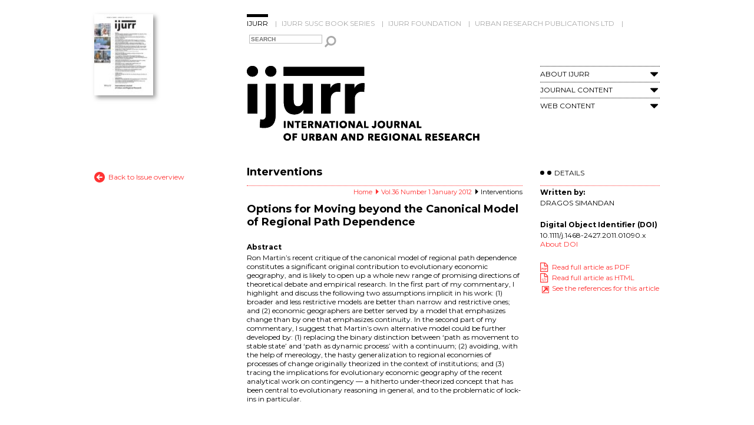

--- FILE ---
content_type: text/html; charset=UTF-8
request_url: https://www.ijurr.org/article/options-for-moving-beyond-the-canonical-model-of-regional-path-dependence/
body_size: 6839
content:
<!DOCTYPE html> <!--[if IE 7]><html class="ie ie7" lang="en-GB"> <![endif]--> <!--[if IE 8]><html class="ie ie8" lang="en-GB"> <![endif]--> <!--[if !(IE 7) & !(IE 8)]><!--><html lang="en-GB"> <!--<![endif]--><head>  <script src="https://cmp.osano.com/AzZdRbSORDOOzF9W/a5a4099d-dc46-43c5-87e7-cd4ea925048c/osano.js"></script>  <script async src="https://www.googletagmanager.com/gtag/js?id=G-9TF5W4SBQG"></script> <link rel="icon"  href="https://www.ijurr.org/wp-content/themes/IJURR/images/favicon.ico" type="image/x-icon" /><link rel="shortcut icon" href="https://www.ijurr.org/wp-content/themes/IJURR/images/favicon.ico" /><meta charset="UTF-8" /><meta name="viewport" content="width=device-width" /><link media="all" href="https://www.ijurr.org/wp-content/cache/autoptimize/css/autoptimize_ae78e84702e48bb4d2314a741da6a16f.css" rel="stylesheet"><link media="screen" href="https://www.ijurr.org/wp-content/cache/autoptimize/css/autoptimize_00df71b5809d374b00ce03791ac8fac1.css" rel="stylesheet"><title>Options for Moving beyond the Canonical Model of Regional Path Dependence - IJURR</title><link rel="profile" href="https://gmpg.org/xfn/11" /><link rel="pingback" href="https://www.ijurr.org/xmlrpc.php" /> <!--[if lt IE 9]> <script src="https://www.ijurr.org/wp-content/themes/IJURR/js/html5.js" type="text/javascript"></script> <![endif]--><meta name='robots' content='index, follow, max-image-preview:large, max-snippet:-1, max-video-preview:-1' /><link rel="canonical" href="https://www.ijurr.org/article/options-for-moving-beyond-the-canonical-model-of-regional-path-dependence/" /><meta property="og:locale" content="en_GB" /><meta property="og:type" content="article" /><meta property="og:title" content="Options for Moving beyond the Canonical Model of Regional Path Dependence - IJURR" /><meta property="og:description" content="Ron Martin&#8217;s recent critique of the canonical model of regional path dependence constitutes a significant original contribution to evolutionary economic geography, and is likely to open up a whole new range of promising directions of theoretical debate and empirical research. In the first part of my commentary, I highlight and discuss the following two assumptions [&hellip;]" /><meta property="og:url" content="https://www.ijurr.org/article/options-for-moving-beyond-the-canonical-model-of-regional-path-dependence/" /><meta property="og:site_name" content="IJURR" /><meta property="article:publisher" content="https://www.facebook.com/IJURResearch/" /><meta property="article:modified_time" content="2015-10-15T11:46:25+00:00" /><meta property="og:image" content="https://www.ijurr.org/wp-content/uploads/2021/03/IJUR_45-2_OnlineSM-scaled-e1617011596907.jpeg" /><meta property="og:image:width" content="1811" /><meta property="og:image:height" content="1574" /><meta property="og:image:type" content="image/jpeg" /><meta name="twitter:card" content="summary_large_image" /><meta name="twitter:site" content="@ijurresearch" /><meta name="twitter:label1" content="Estimated reading time" /><meta name="twitter:data1" content="1 minute" /> <script type="application/ld+json" class="yoast-schema-graph">{"@context":"https://schema.org","@graph":[{"@type":"WebPage","@id":"https://www.ijurr.org/article/options-for-moving-beyond-the-canonical-model-of-regional-path-dependence/","url":"https://www.ijurr.org/article/options-for-moving-beyond-the-canonical-model-of-regional-path-dependence/","name":"Options for Moving beyond the Canonical Model of Regional Path Dependence - IJURR","isPartOf":{"@id":"https://www.ijurr.org/#website"},"datePublished":"2011-12-22T15:51:37+00:00","dateModified":"2015-10-15T11:46:25+00:00","breadcrumb":{"@id":"https://www.ijurr.org/article/options-for-moving-beyond-the-canonical-model-of-regional-path-dependence/#breadcrumb"},"inLanguage":"en-GB","potentialAction":[{"@type":"ReadAction","target":["https://www.ijurr.org/article/options-for-moving-beyond-the-canonical-model-of-regional-path-dependence/"]}]},{"@type":"BreadcrumbList","@id":"https://www.ijurr.org/article/options-for-moving-beyond-the-canonical-model-of-regional-path-dependence/#breadcrumb","itemListElement":[{"@type":"ListItem","position":1,"name":"Home","item":"https://www.ijurr.org/"},{"@type":"ListItem","position":2,"name":"Options for Moving beyond the Canonical Model of Regional Path Dependence"}]},{"@type":"WebSite","@id":"https://www.ijurr.org/#website","url":"https://www.ijurr.org/","name":"IJURR","description":"International Journal of Urban and Regional Research","publisher":{"@id":"https://www.ijurr.org/#organization"},"potentialAction":[{"@type":"SearchAction","target":{"@type":"EntryPoint","urlTemplate":"https://www.ijurr.org/?s={search_term_string}"},"query-input":{"@type":"PropertyValueSpecification","valueRequired":true,"valueName":"search_term_string"}}],"inLanguage":"en-GB"},{"@type":"Organization","@id":"https://www.ijurr.org/#organization","name":"International Journal of Urban and Regional Research","url":"https://www.ijurr.org/","logo":{"@type":"ImageObject","inLanguage":"en-GB","@id":"https://www.ijurr.org/#/schema/logo/image/","url":"","contentUrl":"","caption":"International Journal of Urban and Regional Research"},"image":{"@id":"https://www.ijurr.org/#/schema/logo/image/"},"sameAs":["https://www.facebook.com/IJURResearch/","https://x.com/ijurresearch","https://en.wikipedia.org/wiki/International_Journal_of_Urban_and_Regional_Research","https://www.linkedin.com/company/ijurr-foundation/"]}]}</script> <link rel='dns-prefetch' href='//fonts.googleapis.com' /><link rel='dns-prefetch' href='//netdna.bootstrapcdn.com' /><link rel="alternate" type="application/rss+xml" title="IJURR &raquo; Feed" href="https://www.ijurr.org/feed/" /><link rel="alternate" type="application/rss+xml" title="IJURR &raquo; Comments Feed" href="https://www.ijurr.org/comments/feed/" /><link rel="alternate" title="oEmbed (JSON)" type="application/json+oembed" href="https://www.ijurr.org/wp-json/oembed/1.0/embed?url=https%3A%2F%2Fwww.ijurr.org%2Farticle%2Foptions-for-moving-beyond-the-canonical-model-of-regional-path-dependence%2F" /><link rel="alternate" title="oEmbed (XML)" type="text/xml+oembed" href="https://www.ijurr.org/wp-json/oembed/1.0/embed?url=https%3A%2F%2Fwww.ijurr.org%2Farticle%2Foptions-for-moving-beyond-the-canonical-model-of-regional-path-dependence%2F&#038;format=xml" /><link rel='stylesheet' id='twentytwelve-fonts-css' href='https://fonts.googleapis.com/css?family=Open+Sans:400italic,700italic,400,700&#038;subset=latin,latin-ext' type='text/css' media='all' /><link rel='stylesheet' id='google-fonts-css' href='https://fonts.googleapis.com/css?family=Montserrat%3A400%2C700&#038;ver=20141112' type='text/css' media='all' /><link rel='stylesheet' id='fontAwesome-css' href='https://netdna.bootstrapcdn.com/font-awesome/4.2.0/css/font-awesome.min.css' type='text/css' media='all' /> <script type="text/javascript" src="https://www.ijurr.org/wp-includes/js/jquery/jquery.min.js?ver=3.7.1" id="jquery-core-js"></script> <script type="text/javascript" src="https://www.ijurr.org/wp-includes/js/jquery/jquery-migrate.min.js?ver=3.4.1" id="jquery-migrate-js"></script> <link rel="https://api.w.org/" href="https://www.ijurr.org/wp-json/" /><link rel="EditURI" type="application/rsd+xml" title="RSD" href="https://www.ijurr.org/xmlrpc.php?rsd" /><link rel='shortlink' href='https://www.ijurr.org/?p=1281' /></head><body data-rsssl=1 class="wp-singular article-template-default single single-article postid-1281 wp-theme-IJURR custom-font-enabled single-author"><div id="page" class="hfeed site"><header id="masthead" class="site-header" role="banner"><div class="header-right "> <a title="Current issue" href="https://www.ijurr.org/issue/vol-50-number-1-january-2026" ><img width="100" height="138" src="https://www.ijurr.org/wp-content/uploads/bfi_thumb/Int-J-Urban-Regional-Res-2026-Cover-Image-213x300-rhlf6h98kg7ivaj7an6x67uicpjp7ebbqkk7smugs8.jpg" alt="Vol. 50 Number 1 January 2026" /></a></div><div class="header-left"><nav id="site-navigation" class="main-navigation" role="navigation"> <a class="assistive-text" href="#content" title="Skip to content">Skip to content</a><div class="menu-top-menu-container"><ul id="menu-top-menu" class="nav-menu"><li id="menu-item-22" class="menu-item menu-item-type-post_type menu-item-object-page menu-item-home menu-item-22 current-menu-item"><a href="https://www.ijurr.org/">IJURR</a></li><li id="menu-item-21" class="menu-item menu-item-type-post_type menu-item-object-page menu-item-21"><a href="https://www.ijurr.org/ijurr-susc-book-series/">IJURR SUSC Book Series</a></li><li id="menu-item-9901" class="menu-item menu-item-type-post_type menu-item-object-page menu-item-9901"><a href="https://www.ijurr.org/ijurr-foundation/">IJURR Foundation</a></li><li id="menu-item-10956" class="menu-item menu-item-type-post_type menu-item-object-page menu-item-10956"><a href="https://www.ijurr.org/urban-research-publications-ltd/">Urban Research Publications Ltd</a></li></ul></div></nav><form class="mini-search" id="searchform" action="https://www.ijurr.org" method="get"> <input id="s" class="text" type="text" name="s" value="" placeholder="SEARCH" /> <button type="submit">Search</button></form><hgroup><h1 class="site-title"><a href="https://www.ijurr.org/" title="IJURR" rel="home"><img width="397" height="131" alt="IJURR" src="https://www.ijurr.org/wp-content/uploads/2020/01/home_logo.svg" /></a></h1><div class="menu-ijurr-side-menu-container"><a class="menu-mobile" href="#"><i class="fa fa-bars"></i></a><ul id="menu-ijurr-side-menu" class="side-menu"><li id="menu-item-10943" class="menu-item menu-item-type-custom menu-item-object-custom menu-item-has-children menu-item-10943"><a href="#">About IJURR</a><a class="menu_expand" href="#"><i class="fa fa-caret-down"></i></a><ul class="sub-menu"><li id="menu-item-67" class="menu-item menu-item-type-post_type menu-item-object-page menu-item-67"><a href="https://www.ijurr.org/about-ijurr/">About IJURR</a></li><li id="menu-item-66" class="menu-item menu-item-type-post_type menu-item-object-page menu-item-66"><a href="https://www.ijurr.org/editorial-board/">Editorial Board</a></li><li id="menu-item-54" class="menu-item menu-item-type-post_type menu-item-object-page menu-item-54"><a href="https://www.ijurr.org/author-guidelines/">Author Guidelines</a></li><li id="menu-item-167" class="menu-item menu-item-type-custom menu-item-object-custom menu-item-167"><a href="https://www.ijurr.org/news/">Latest News</a></li></ul></li><li id="menu-item-10945" class="menu-item menu-item-type-custom menu-item-object-custom menu-item-has-children menu-item-10945"><a href="#">Journal Content</a><a class="menu_expand" href="#"><i class="fa fa-caret-down"></i></a><ul class="sub-menu"><li id="menu-item-10946" class="menu-item menu-item-type-post_type menu-item-object-page menu-item-10946"><a href="https://www.ijurr.org/current-issue/">Current Issue</a></li><li id="menu-item-658" class="menu-item menu-item-type-post_type menu-item-object-page menu-item-658"><a href="https://www.ijurr.org/early-view/">Early View</a></li><li id="menu-item-61" class="menu-item menu-item-type-post_type menu-item-object-page menu-item-61"><a href="https://www.ijurr.org/past-issues/">Past Issues</a></li><li id="menu-item-4432" class="menu-item menu-item-type-post_type menu-item-object-page menu-item-4432"><a href="https://www.ijurr.org/interventions/">Interventions</a></li><li id="menu-item-64" class="menu-item menu-item-type-post_type menu-item-object-page menu-item-64"><a href="https://www.ijurr.org/best-article-prize/">Best Article Prize</a></li><li id="menu-item-4433" class="menu-item menu-item-type-post_type menu-item-object-page menu-item-4433"><a href="https://www.ijurr.org/symposia/">Symposia</a></li><li id="menu-item-14419" class="menu-item menu-item-type-post_type menu-item-object-page menu-item-14419"><a href="https://www.ijurr.org/call-for-papers/">Call for Papers</a></li></ul></li><li id="menu-item-10947" class="menu-item menu-item-type-custom menu-item-object-custom menu-item-has-children menu-item-10947"><a href="#">Web Content</a><a class="menu_expand" href="#"><i class="fa fa-caret-down"></i></a><ul class="sub-menu"><li id="menu-item-7795" class="menu-item menu-item-type-post_type menu-item-object-page menu-item-7795"><a href="https://www.ijurr.org/spotlight-on/">Spotlight On</a></li><li id="menu-item-11152" class="menu-item menu-item-type-post_type menu-item-object-page menu-item-11152"><a href="https://www.ijurr.org/book-reviews/">Book Reviews</a></li><li id="menu-item-60" class="menu-item menu-item-type-post_type menu-item-object-page menu-item-60"><a href="https://www.ijurr.org/virtual-issues/">Virtual Issues</a></li><li id="menu-item-8117" class="menu-item menu-item-type-post_type menu-item-object-page menu-item-8117"><a href="https://www.ijurr.org/interviews/">Interviews</a></li><li id="menu-item-7406" class="menu-item menu-item-type-post_type menu-item-object-page menu-item-7406"><a href="https://www.ijurr.org/the-urban-now/">The Urban Now</a></li><li id="menu-item-503" class="menu-item menu-item-type-post_type menu-item-object-page menu-item-503"><a href="https://www.ijurr.org/lecture-series/">Lectures &#038; Events</a></li><li id="menu-item-399" class="menu-item menu-item-type-post_type menu-item-object-page menu-item-399"><a href="https://www.ijurr.org/authors-meet-critics/">Authors Meet Critics</a></li></ul></li><li class='menu-hidden'><form class='mini-search' action='https://www.ijurr.org' id='searchform' method='get'><input type='text' name='s' id='s' placeholder='SEARCH'><button type="submit">Search</button></form></li></ul></div></hgroup></div></header><div id="main" class="wrapper"><div id="primary" class="site-content"><div id="content" role="main"><header class="page-header"><h1 class="page-title"> Interventions</h1></header><div class="breadcrumb-trail breadcrumbs" itemprop="breadcrumb"><span class="trail-begin"><a href="https://www.ijurr.org" title="Home" rel="home">Home</a></span>&nbsp;<span class="sep">&nbsp;</span>&nbsp;<span class=""><a href="https://www.ijurr.org/issue/vol-36-number-1-january-2012" title="Vol.36 Number 1 January 2012">Vol.36 Number 1 January 2012</a></span>&nbsp;<span class="sep">&nbsp;</span>&nbsp;<span class="trail-end">Interventions</span></div><article id="post-1281" class="post-1281 article type-article status-publish hentry article-type-interventions issue-vol-36-number-1-january-2012"><header class="entry-header"><h2 class="entry-title">Options for Moving beyond the Canonical Model of Regional Path Dependence</h2><h3 class="abstract-title">Abstract</h3></header><div class="entry-content"><p>Ron Martin&#8217;s recent critique of the canonical model of regional path dependence constitutes a significant original contribution to evolutionary economic geography, and is likely to open up a whole new range of promising directions of theoretical debate and empirical research. In the first part of my commentary, I highlight and discuss the following two assumptions implicit in his work: (1) broader and less restrictive models are better than narrow and restrictive ones; and (2) economic geographers are better served by a model that emphasizes change than by one that emphasizes continuity. In the second part of my commentary, I suggest that Martin&#8217;s own alternative model could be further developed by: (1) replacing the binary distinction between ‘path as movement to stable state’ and ‘path as dynamic process’ with a continuum; (2) avoiding, with the help of mereology, the hasty generalization to regional economies of processes of change originally theorized in the context of institutions; and (3) tracing the implications for evolutionary economic geography of the recent analytical work on contingency — a hitherto under‐theorized concept that has been central to evolutionary reasoning in general, and to the problematic of lock‐ins in particular.</p></div><div class="clear"></div></article> <a class="back-to-top" href="#">top</a></div><div class="right-column-content"><h2>Details</h2><h3>Written by:</h3><p>DRAGOS SIMANDAN</p><h3>Digital Object Identifier (DOI)</h3><p>10.1111/j.1468-2427.2011.01090.x<br /><a target="_blank" href="http://olabout.wiley.com/WileyCDA/Section/id-406097.html">About DOI</a></p><p><a class="link_pdf" target="_blank" href="http://onlinelibrary.wiley.com/doi/10.1111/j.1468-2427.2011.01090.x/pdf">Read full article as PDF</a><br /><a class="link_html" target="_blank" href="http://onlinelibrary.wiley.com/doi/10.1111/j.1468-2427.2011.01090.x/full">Read full article as HTML</a><br /><a class="link_refs" target="_blank" href="http://onlinelibrary.wiley.com/doi/10.1111/j.1468-2427.2011.01090.x/references">See the references for this article</a></p></div></div><div class="left-column-content"><a class="back-issue" href="https://www.ijurr.org/issue/vol-36-number-1-january-2012">Back to Issue overview</a></div></div></div><footer id="colophon" role="contentinfo"><div class="latest-news"><div class="latest-news-header"><h2>Latest News</h2> <a class="rss-news" href="https://www.ijurr.org/feed/?post_type=news" target="_blank">News RSS Feed</a> <a class="more-news" href="https://www.ijurr.org/news" >More news</a><div class="clear"></div></div><div class="latest-news-body"><div class="footer-news-articles"><div class="footer-news-article"><a class="view-article" href="https://www.ijurr.org/news/ijurr-foundation-majority-regions-workshops-2026/"><img width="78" height="78" src="https://www.ijurr.org/wp-content/uploads/2026/01/workshops-150x150.jpg" class="attachment-78x78 size-78x78 wp-post-image" alt="" decoding="async" loading="lazy" srcset="https://www.ijurr.org/wp-content/uploads/2026/01/workshops-150x150.jpg 150w, https://www.ijurr.org/wp-content/uploads/2026/01/workshops-300x300.jpg 300w, https://www.ijurr.org/wp-content/uploads/2026/01/workshops-768x768.jpg 768w, https://www.ijurr.org/wp-content/uploads/2026/01/workshops-624x624.jpg 624w, https://www.ijurr.org/wp-content/uploads/2026/01/workshops.jpg 1024w" sizes="auto, (max-width: 78px) 100vw, 78px" /><h3>IJURR Foundation Majority Regions Workshops 2026: Apply Now</h3><span class="date">Jan 9th, 2026</span></a></div><div class="footer-news-article"><a class="view-article" href="https://www.ijurr.org/news/ijurr-foundation-awards-2026-applications-open/"><img width="78" height="78" src="https://www.ijurr.org/wp-content/uploads/2026/01/Call-for-applications-2026-150x150.jpg" class="attachment-78x78 size-78x78 wp-post-image" alt="" decoding="async" loading="lazy" srcset="https://www.ijurr.org/wp-content/uploads/2026/01/Call-for-applications-2026-150x150.jpg 150w, https://www.ijurr.org/wp-content/uploads/2026/01/Call-for-applications-2026-300x300.jpg 300w, https://www.ijurr.org/wp-content/uploads/2026/01/Call-for-applications-2026-768x768.jpg 768w, https://www.ijurr.org/wp-content/uploads/2026/01/Call-for-applications-2026-624x624.jpg 624w, https://www.ijurr.org/wp-content/uploads/2026/01/Call-for-applications-2026.jpg 1024w" sizes="auto, (max-width: 78px) 100vw, 78px" /><h3>IJURR Foundation Awards 2026: Applications Open</h3><span class="date">Jan 9th, 2026</span></a></div><div class="footer-news-article"><a class="view-article" href="https://www.ijurr.org/news/call-for-abstracts-extra-legal-urban-governance/"><img width="78" height="78" src="https://www.ijurr.org/wp-content/uploads/2017/11/IJURR-logo-BW-440-150x150.jpg" class="attachment-78x78 size-78x78 wp-post-image" alt="" decoding="async" loading="lazy" /><h3>Call for Abstracts: Extra-Legal Urban Governance</h3><span class="date">Mar 21st, 2025</span></a></div><div class="footer-news-article"><a class="view-article" href="https://www.ijurr.org/news/ijurr-symposia-are-back/"><img width="78" height="78" src="https://www.ijurr.org/wp-content/uploads/2025/01/Jan-news-thumbnail-150x150.jpg" class="attachment-78x78 size-78x78 wp-post-image" alt="" decoding="async" loading="lazy" srcset="https://www.ijurr.org/wp-content/uploads/2025/01/Jan-news-thumbnail-150x150.jpg 150w, https://www.ijurr.org/wp-content/uploads/2025/01/Jan-news-thumbnail-300x300.jpg 300w, https://www.ijurr.org/wp-content/uploads/2025/01/Jan-news-thumbnail-1024x1024.jpg 1024w, https://www.ijurr.org/wp-content/uploads/2025/01/Jan-news-thumbnail-768x768.jpg 768w, https://www.ijurr.org/wp-content/uploads/2025/01/Jan-news-thumbnail-624x624.jpg 624w, https://www.ijurr.org/wp-content/uploads/2025/01/Jan-news-thumbnail.jpg 1080w" sizes="auto, (max-width: 78px) 100vw, 78px" /><h3>IJURR Symposia are back!</h3><span class="date">Jan 24th, 2025</span></a></div><div class="clear"></div></div></div></div></footer><footer id="footer-links" ><div class="footer-menus"><div class="footer-menu"><div class="menu-ijurr-footer-menu-1-container"><ul id="menu-ijurr-footer-menu-1" class="footer1-menu"><li id="menu-item-10949" class="menu-item menu-item-type-post_type menu-item-object-page menu-item-10949"><a href="https://www.ijurr.org/author-guidelines/">Author Guidelines</a></li><li id="menu-item-3913" class="menu-item menu-item-type-post_type menu-item-object-page menu-item-3913"><a href="https://www.ijurr.org/ijurr-editorials/">IJURR Editorials</a></li><li id="menu-item-10950" class="menu-item menu-item-type-post_type menu-item-object-page menu-item-10950"><a href="https://www.ijurr.org/celebrating-40-years-ijurr/">Celebrating 40 Years of IJURR</a></li><li id="menu-item-10951" class="menu-item menu-item-type-post_type menu-item-object-page menu-item-10951"><a href="https://www.ijurr.org/in-memoriam/">In Memoriam</a></li></ul></div></div><div class="footer-menu"><div class="menu-ijurr-footer-menu-2-container"><ul id="menu-ijurr-footer-menu-2" class="footer2-menu"><li id="menu-item-10953" class="menu-item menu-item-type-post_type menu-item-object-page menu-item-10953"><a href="https://www.ijurr.org/summer-winter-school/">RC21 Summer School</a></li><li id="menu-item-10952" class="menu-item menu-item-type-post_type menu-item-object-page menu-item-10952"><a href="https://www.ijurr.org/rc21-links/">RC21 Links</a></li></ul></div></div><div class="footer-menu"><div class="menu-ijurr-footer-menu-3-container"><ul id="menu-ijurr-footer-menu-3" class="footer3-menu"><li id="menu-item-673" class="menu-item menu-item-type-custom menu-item-object-custom menu-item-673"><a target="_blank" href="http://ordering.onlinelibrary.wiley.com/subs.asp?ref=1468-2427&#038;doi=10.1111/(ISSN)1468-2427">Subscriptions</a></li><li id="menu-item-5050" class="menu-item menu-item-type-post_type menu-item-object-page menu-item-5050"><a href="https://www.ijurr.org/purchase-single-issues/">Purchase Single Issues</a></li><li id="menu-item-672" class="menu-item menu-item-type-custom menu-item-object-custom menu-item-672"><a target="_blank" href="http://onlinelibrary.wiley.com/journal/10.1111/(ISSN)1468-2427/homepage/Permissions.html">Permissions</a></li><li id="menu-item-6893" class="menu-item menu-item-type-post_type menu-item-object-page menu-item-6893"><a href="https://www.ijurr.org/ijurr-data-privacy-statement-2/">IJURR Data Privacy Statement</a></li><li id="menu-item-676" class="menu-item menu-item-type-custom menu-item-object-custom menu-item-676"><a target="_blank" href="/cdn-cgi/l/email-protection#71181b0403035f1e171718121431161c10181d5f121e1c">Contact Us</a></li><li id="menu-item-2869" class="menu-item menu-item-type-custom menu-item-object-custom menu-item-2869"><a href="/cdn-cgi/l/email-protection#ef9c98868383869caf9886838a96c18c8082">Contact Technical Support</a></li></ul></div></div><div class="footer-menu"><ul><li><a class="twitter-share" target="_blank" href="https://twitter.com/home?status=Take%20a%20look%20at%20https://www.ijurr.org:443/article/options-for-moving-beyond-the-canonical-model-of-regional-path-dependence/">Tweet This</a></li><li><a class="linked-in-share" target="_blank" href="https://www.linkedin.com/shareArticle?mini=true&url=https://www.ijurr.org:443/article/options-for-moving-beyond-the-canonical-model-of-regional-path-dependence/&title=Content%20from%20the%20IJURR%20Website&summary=&source=">Share on LinkedIn</a></li><li><a class="facebook-share" target="_blank" href="https://www.facebook.com/sharer/sharer.php?u=https://www.ijurr.org:443/article/options-for-moving-beyond-the-canonical-model-of-regional-path-dependence/">Share on Facebook</a></li><li><a class="twitter-follow" target="_blank" href="https://twitter.com/intent/follow?original_referer=http%3A%2F%2Fwww.ijurr.org%2Fview%2Findex.html&amp;region=follow_link&amp;screen_name=IJURResearch&amp;tw_p=followbutton">Follow @IJURResearch</a></li></ul></div></div><div class="clear"></div></footer><footer id="footer-bottom" ><div class="footer-bottom-inner"><ul class="wiley-links"><li class="wiley-copyright" >&copy; 2026 Urban Research Publications Limited</li><li>In partnership with <a class="wiley-logo-link" href="http://www.wiley.com" target="_blank"><img width="117" height="24" src="https://www.ijurr.org/wp-content/themes/IJURR/images/Wiley_Wordmark_white.svg" alt="Wiley" /></a></li></ul><div class="menu-footer-bottom-menu-container"><ul id="menu-footer-bottom-menu" class="footer-bottom-menu"><li id="menu-item-130" class="menu-item menu-item-type-post_type menu-item-object-page menu-item-home menu-item-130"><a href="https://www.ijurr.org/">Home</a></li><li id="menu-item-656" class="menu-item menu-item-type-custom menu-item-object-custom menu-item-656"><a target="_blank" href="http://www.wiley.com/privacy/">Privacy Policy</a></li><li id="menu-item-128" class="menu-item menu-item-type-post_type menu-item-object-page menu-item-128"><a href="https://www.ijurr.org/terms-and-conditions/">Terms &#038; Conditions</a></li><li id="menu-item-127" class="menu-item menu-item-type-post_type menu-item-object-page menu-item-127"><a href="https://www.ijurr.org/sitemap/">Sitemap</a></li><li><a href="#" onclick="Osano.cm.showDrawer('osano-cm-dom-info-dialog-open')">Cookie Preferences</a></li></ul></div> <a class="dev_link" href="http://www.publicagency.co.uk" target="_blank" title="Web design and marketing agency Leamington Spa" >Web design and marketing agency Leamington Spa</a><div class="clear"></div></div></footer> <script data-cfasync="false" src="/cdn-cgi/scripts/5c5dd728/cloudflare-static/email-decode.min.js"></script><script type="speculationrules">{"prefetch":[{"source":"document","where":{"and":[{"href_matches":"/*"},{"not":{"href_matches":["/wp-*.php","/wp-admin/*","/wp-content/uploads/*","/wp-content/*","/wp-content/plugins/*","/wp-content/themes/IJURR/*","/*\\?(.+)"]}},{"not":{"selector_matches":"a[rel~=\"nofollow\"]"}},{"not":{"selector_matches":".no-prefetch, .no-prefetch a"}}]},"eagerness":"conservative"}]}</script> <script type="text/javascript" src="https://www.ijurr.org/wp-includes/js/dist/hooks.min.js?ver=dd5603f07f9220ed27f1" id="wp-hooks-js"></script> <script type="text/javascript" src="https://www.ijurr.org/wp-includes/js/dist/i18n.min.js?ver=c26c3dc7bed366793375" id="wp-i18n-js"></script> <script>(function(i,s,o,g,r,a,m){i['GoogleAnalyticsObject']=r;i[r]=i[r]||function(){
  (i[r].q=i[r].q||[]).push(arguments)},i[r].l=1*new Date();a=s.createElement(o),
  m=s.getElementsByTagName(o)[0];a.async=1;a.src=g;m.parentNode.insertBefore(a,m)
  })(window,document,'script','//www.google-analytics.com/analytics.js','ga');

  ga('create', 'UA-5648055-56', 'auto');
  ga('send', 'pageview');</script> <script defer src="https://www.ijurr.org/wp-content/cache/autoptimize/js/autoptimize_1b0188b1d3fef8ca52b4ba6c120c5735.js"></script></body></html>

--- FILE ---
content_type: image/svg+xml
request_url: https://www.ijurr.org/wp-content/themes/IJURR/images/html.svg
body_size: 274
content:
<?xml version="1.0" encoding="utf-8"?>
<!-- Generator: Adobe Illustrator 23.0.1, SVG Export Plug-In . SVG Version: 6.00 Build 0)  -->
<svg version="1.1" id="Layer_1" xmlns="http://www.w3.org/2000/svg" xmlns:xlink="http://www.w3.org/1999/xlink" x="0px" y="0px"
	 viewBox="0 0 15 16" style="enable-background:new 0 0 15 16;" xml:space="preserve">
<style type="text/css">
	.st0{fill:#FF3333;}
</style>
<g>
	<path class="st0" d="M13.3,5.7V15c0,0.3-0.1,0.5-0.3,0.7S12.6,16,12.3,16H1c-0.3,0-0.5-0.1-0.7-0.3S0,15.3,0,15V1
		c0-0.3,0.1-0.5,0.3-0.7S0.7,0,1,0h6.7c0.3,0,0.6,0.1,0.9,0.2c0.3,0.1,0.6,0.3,0.8,0.5L12.6,4c0.2,0.2,0.4,0.5,0.5,0.8
		S13.3,5.4,13.3,5.7z M1.3,14.7H12v-8H7.7C7.4,6.7,7.2,6.6,7,6.4C6.8,6.2,6.7,5.9,6.7,5.7V1.3H1.3V14.7z M8,5.3h3.9
		c-0.1-0.2-0.1-0.3-0.2-0.4L8.4,1.6C8.3,1.6,8.2,1.5,8,1.4V5.3z"/>
</g>
<g>
	<path class="st0" d="M5.1,12.9l-0.2,0.2c0,0-0.1,0-0.1,0c0,0-0.1,0-0.1,0l-2-2c0,0,0-0.1,0-0.1c0,0,0-0.1,0-0.1l2-2
		c0,0,0.1,0,0.1,0c0,0,0.1,0,0.1,0l0.2,0.2c0,0,0,0.1,0,0.1c0,0,0,0.1,0,0.1L3.4,11l1.7,1.7c0,0,0,0.1,0,0.1
		C5.2,12.8,5.1,12.9,5.1,12.9z M7.7,8.2l-1.6,5.6c0,0,0,0.1-0.1,0.1c0,0-0.1,0-0.1,0l-0.3-0.1c0,0-0.1,0-0.1-0.1c0,0,0-0.1,0-0.1
		l1.6-5.6c0,0,0-0.1,0.1-0.1c0,0,0.1,0,0.1,0l0.3,0.1c0,0,0.1,0,0.1,0.1C7.7,8.2,7.7,8.2,7.7,8.2z M10.6,11.1l-2,2c0,0-0.1,0-0.1,0
		s-0.1,0-0.1,0l-0.2-0.2c0,0,0-0.1,0-0.1c0,0,0-0.1,0-0.1L9.8,11L8.1,9.3c0,0,0-0.1,0-0.1c0,0,0-0.1,0-0.1l0.2-0.2c0,0,0.1,0,0.1,0
		s0.1,0,0.1,0l2,2c0,0,0,0.1,0,0.1C10.6,11,10.6,11.1,10.6,11.1z"/>
</g>
</svg>


--- FILE ---
content_type: image/svg+xml
request_url: https://www.ijurr.org/wp-content/themes/IJURR/images/red_arrows_back.svg
body_size: 163
content:
<?xml version="1.0" encoding="utf-8"?>
<!-- Generator: Adobe Illustrator 23.0.1, SVG Export Plug-In . SVG Version: 6.00 Build 0)  -->
<svg version="1.1" id="Layer_1" xmlns="http://www.w3.org/2000/svg" xmlns:xlink="http://www.w3.org/1999/xlink" x="0px" y="0px"
	 viewBox="0 0 18 18" style="enable-background:new 0 0 18 18;" xml:space="preserve">
<image style="display:none;overflow:visible;" width="18" height="36" xlink:href="../../../Version1/wp-content/themes/IJURR/images/red_arrows2.png" >
</image>
<g>
	<g>
		<circle style="fill:#FF3333;" cx="9" cy="9" r="8"/>
		<path style="fill:#FF3333;" d="M9,2c3.9,0,7,3.1,7,7s-3.1,7-7,7s-7-3.1-7-7S5.1,2,9,2 M9,0C4,0,0,4,0,9s4,9,9,9s9-4,9-9S14,0,9,0
			L9,0z"/>
	</g>
	<g>
		
			<line style="fill:none;stroke:#FFFFFF;stroke-width:2;stroke-linecap:round;stroke-miterlimit:10;" x1="13" y1="9" x2="5" y2="9"/>
	</g>
	<g>
		
			<line style="fill:none;stroke:#FFFFFF;stroke-width:2;stroke-linecap:round;stroke-miterlimit:10;" x1="8.5" y1="12.5" x2="5" y2="9"/>
	</g>
	<g>
		
			<line style="fill:none;stroke:#FFFFFF;stroke-width:2;stroke-linecap:round;stroke-miterlimit:10;" x1="8.5" y1="5.5" x2="5" y2="9"/>
	</g>
</g>
</svg>


--- FILE ---
content_type: image/svg+xml
request_url: https://www.ijurr.org/wp-content/themes/IJURR/images/linked-in.svg
body_size: 251
content:
<?xml version="1.0" encoding="utf-8"?>
<!-- Generator: Adobe Illustrator 23.0.1, SVG Export Plug-In . SVG Version: 6.00 Build 0)  -->
<svg version="1.1" id="Layer_1" xmlns="http://www.w3.org/2000/svg" xmlns:xlink="http://www.w3.org/1999/xlink" x="0px" y="0px"
	 viewBox="0 0 19 14" style="enable-background:new 0 0 19 14;" xml:space="preserve">
<style type="text/css">
	.st0{fill-rule:evenodd;clip-rule:evenodd;fill:#14669B;}
	.st1{fill:#FFFFFF;}
</style>
<path class="st0" d="M12,14H2c-1.1,0-2-0.9-2-2V2c0-1.1,0.9-2,2-2h10c1.1,0,2,0.9,2,2v10C14,13.1,13.1,14,12,14z"/>
<path class="st1" d="M4.5,2.9c0,0.3-0.1,0.6-0.3,0.8C3.9,3.9,3.6,4,3.2,4h0C2.9,4,2.6,3.9,2.3,3.7C2.1,3.4,2,3.2,2,2.9
	C2,2.5,2.1,2.2,2.3,2c0.2-0.2,0.5-0.3,0.9-0.3c0.4,0,0.7,0.1,0.9,0.3C4.4,2.2,4.5,2.5,4.5,2.9z M4.3,4.9v6.6H2.1V4.9H4.3z M12.3,7.7
	v3.8h-2.2V8c0-0.5-0.1-0.8-0.3-1.1C9.6,6.6,9.3,6.5,9,6.5c-0.3,0-0.5,0.1-0.7,0.2C8.1,6.9,7.9,7.1,7.8,7.3c0,0.1-0.1,0.3-0.1,0.5
	v3.7H5.6c0-1.8,0-3.2,0-4.3c0-1.1,0-1.8,0-2l0-0.3h2.2v1h0C7.8,5.7,7.9,5.6,8,5.5c0.1-0.1,0.2-0.2,0.4-0.3S8.8,4.9,9,4.8
	c0.2-0.1,0.5-0.1,0.8-0.1c0.8,0,1.4,0.3,1.8,0.8C12.1,6,12.3,6.8,12.3,7.7z"/>
</svg>


--- FILE ---
content_type: image/svg+xml
request_url: https://www.ijurr.org/wp-content/themes/IJURR/images/facebook.svg
body_size: 97
content:
<?xml version="1.0" encoding="utf-8"?>
<!-- Generator: Adobe Illustrator 23.0.1, SVG Export Plug-In . SVG Version: 6.00 Build 0)  -->
<svg version="1.1" id="Layer_1" xmlns="http://www.w3.org/2000/svg" xmlns:xlink="http://www.w3.org/1999/xlink" x="0px" y="0px"
	 viewBox="0 0 19 14" style="enable-background:new 0 0 19 14;" xml:space="preserve">
<style type="text/css">
	.st0{fill-rule:evenodd;clip-rule:evenodd;fill:#214F99;}
	.st1{fill:#FFFFFF;}
</style>
<path class="st0" d="M12,14H2c-1.1,0-2-0.9-2-2V2c0-1.1,0.9-2,2-2h10c1.1,0,2,0.9,2,2v10C14,13.1,13.1,14,12,14z"/>
<path class="st1" d="M10.4,5.4h1.7l-0.2,1.9h-1.5v5.5H8.1V7.3H7V5.4h1.1V4.3c0-0.8,0.2-1.4,0.6-1.8c0.4-0.4,1-0.6,1.9-0.6h1.5v1.9
	h-1c-0.2,0-0.3,0-0.4,0c-0.1,0-0.2,0.1-0.2,0.2c0,0.1-0.1,0.2-0.1,0.2c0,0.1,0,0.2,0,0.3V5.4z"/>
</svg>
